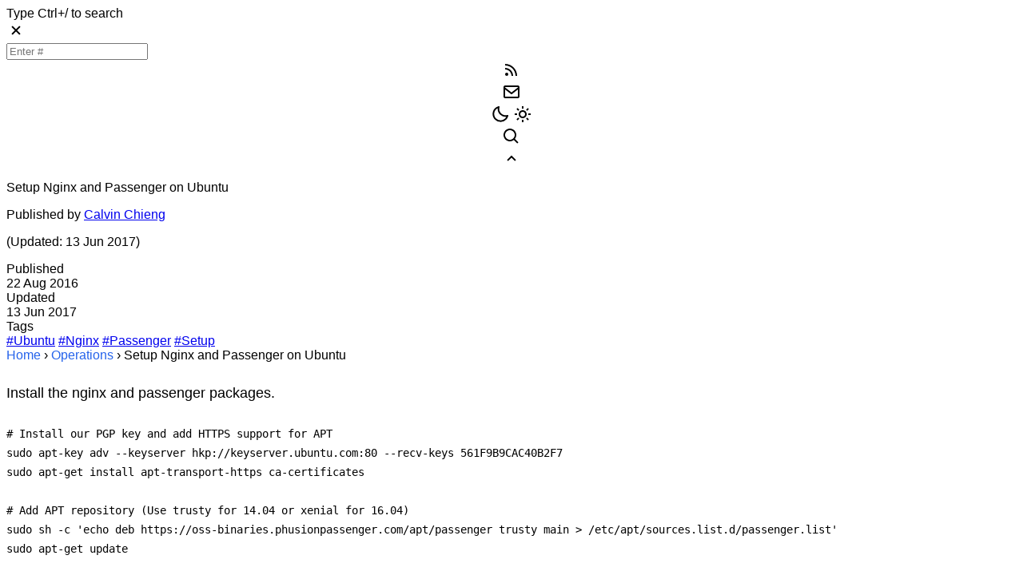

--- FILE ---
content_type: text/html; charset=utf-8
request_url: https://calvin.my/posts/setup-nginx-and-passenger-on-ubuntu
body_size: 7399
content:
<!DOCTYPE html>
<html lang="en">
  <head>
    <script nonce="Q07TfehjvINGl2iTfqeHDQ==">
      // Apply dark mode immediately to prevent flash
      (function() {
        const darkMode = localStorage.getItem('darkMode') || '0';
        if (darkMode === '1') {
          document.documentElement.classList.add('dark');
        } else {
          document.documentElement.classList.remove('dark');
        }
      })();
    </script>
      <script nonce="Q07TfehjvINGl2iTfqeHDQ==">
//<![CDATA[
        (function(w,d,s,l,i){w[l]=w[l]||[];w[l].push({'gtm.start':
        new Date().getTime(),event:'gtm.js'});var f=d.getElementsByTagName(s)[0],
        j=d.createElement(s),dl=l!='dataLayer'?'&l='+l:'';j.async=true;j.src=
        'https://www.googletagmanager.com/gtm.js?id='+i+dl;var n=d.querySelector('[nonce]');
        n&&j.setAttribute('nonce',n.nonce||n.getAttribute('nonce'));f.parentNode.insertBefore(j,f);
        })(window,document,'script','dataLayer','GTM-TLR5B4P7');

//]]>
</script>    <title>Setup Nginx and Passenger on Ubuntu | Calvin&#39;s Dev Logs</title>
    <meta name="description" content="Calvin&#39;s dev logs. A place to track my coding journey. Code snippets, demos, tutorials, guides, solutions of various software topics. Learn from odd errors &amp; make discoveries.">
    <meta name="viewport" content="width=device-width,initial-scale=1">
    <meta http-equiv="content-type" content="text/html; charset=UTF-8">
    <meta charset="utf-8">

    <!-- Canonical URL -->
      <link rel="canonical" href="https://calvin.my/posts/setup-nginx-and-passenger-on-ubuntu" />

    <meta property="og:url" content="https://calvin.my/posts/setup-nginx-and-passenger-on-ubuntu" />
    <meta property="og:type" content="article" />
    <meta property="og:title" content="Setup Nginx and Passenger on Ubuntu | Calvin&#39;s Dev Logs" />
    <meta property="og:description" content="Calvin&#39;s dev logs. A place to track my coding journey. Code snippets, demos, tutorials, guides, solutions of various software topics. Learn from odd errors &amp; make discoveries." />
    <meta property="og:image" content="https://calvin.my/assets/default-image-995a4ffd.jpeg" />
    <meta property="og:site_name" content="Calvin's Dev Logs" />
      <meta property="article:published_time" content="2016-08-22T12:52:23+08:00" />
      <meta property="article:modified_time" content="2017-06-13T00:07:51+08:00" />
      <meta property="article:author" content="Calvin" />
      <meta property="article:section" content="ops" />
        <meta property="article:tag" content="Ubuntu" />
        <meta property="article:tag" content="Nginx" />
        <meta property="article:tag" content="Passenger" />
        <meta property="article:tag" content="Setup" />

    <!-- Twitter Card Tags -->
    <meta name="twitter:card" content="summary_large_image" />
    <meta name="twitter:title" content="Setup Nginx and Passenger on Ubuntu | Calvin&#39;s Dev Logs" />
    <meta name="twitter:description" content="Calvin&#39;s dev logs. A place to track my coding journey. Code snippets, demos, tutorials, guides, solutions of various software topics. Learn from odd errors &amp; make discoveries." />
    <meta name="twitter:image" content="https://calvin.my/assets/default-image-995a4ffd.jpeg" />
    <meta name="twitter:site" content="@yjchieng" />
    <meta name="twitter:creator" content="@yjchieng" />

    <link rel="apple-touch-icon" sizes="180x180" href="/assets/apple-touch-icon-790846f1.png">
    <link rel="icon" type="image/png" sizes="32x32" href="/assets/favicon-32x32-8dd52300.png">
    <link rel="icon" type="image/png" sizes="16x16" href="/assets/favicon-16x16-496ae4ce.png">
    <link rel="manifest" href="/manifest.json">

    <!-- RSS Feed Discovery -->
    <link rel="alternate" type="application/rss+xml" title="Calvin's Dev Logs RSS Feed" href="https://calvin.my/feed" />

    <link rel="preconnect" href="https://www.googletagmanager.com/" crossorigin>

    <meta name="csrf-param" content="authenticity_token" />
<meta name="csrf-token" content="SjT2yOAOc1gq6926GgkD0VTtnca0Qw_8vH6GXEqBw3UHZr3LaKZDo53fv_v8UJ_Daqj_KefZy4P-WB_FJu6DPw" />
    <meta name="csp-nonce" content="Q07TfehjvINGl2iTfqeHDQ==" />

    <link rel="stylesheet" href="/assets/application-685d8752.css" data-turbo-track="reload" integrity="sha384-wz/6fNBWot2mohA/TxigoVYdI47l79C9LkGQJx63Tx5IFhgoqdkuPhF93Anx8107" />
<link rel="stylesheet" href="/assets/article-custom-e22b35c1.css" data-turbo-track="reload" integrity="sha384-i0OqSWsxG7lToeczQJ9RMRJM1/TPBYQF86A2SCz4yqqMGCQ0TtFTmDcNW1cM3UWy" />
<link rel="stylesheet" href="/assets/google-sign-in-72b45d24.css" data-turbo-track="reload" integrity="sha384-Q8lboLGG3N6+8U8RnVj8aSov04cy1b5WuNzX0TIAEwhDkiTvs9wAoIzJr8cnuebt" />
<link rel="stylesheet" href="/assets/party-61e9eae0.css" data-turbo-track="reload" integrity="sha384-Gl6oc2DQ71Gd9eN7j9bBWbHDy9djmdKZ+tNfgL1600phX20wEmGjfAj+gEthHvXP" />
<link rel="stylesheet" href="/assets/prism-3ff1ae47.css" data-turbo-track="reload" integrity="sha384-+N79K8Dhl54xpoytmedIde2tBkJG2xbWSjjCKcLlbYsqrg/tK4s3dYMZkNM6JKRY" />
<link rel="stylesheet" href="/assets/tailwind-219a2ed9.css" data-turbo-track="reload" integrity="sha384-aNLzZoiWp+HK4EQ6Pm8oXyIALTInXyfLYVteHY3u0Z6uLNtmDabmrFbzB6O1mnD4" />

    <script type="importmap" data-turbo-track="reload" nonce="Q07TfehjvINGl2iTfqeHDQ==">{
  "imports": {
    "application": "/assets/application-6164f7b4.js",
    "@hotwired/turbo-rails": "/assets/turbo.min-ad2c7b86.js",
    "@hotwired/stimulus": "/assets/stimulus.min-4b1e420e.js",
    "@hotwired/stimulus-loading": "/assets/stimulus-loading-1fc53fe7.js",
    "prism": "/assets/prism-f5e21502.js",
    "gfont": "/assets/gfont-07bf0767.js",
    "mixpanel_init": "/assets/mixpanel_init-9d3f5d53.js",
    "@github/webauthn-json": "https://ga.jspm.io/npm:@github/webauthn-json@2.1.1/dist/esm/webauthn-json.js",
    "@github/webauthn-json/browser-ponyfill": "https://ga.jspm.io/npm:@github/webauthn-json@2.1.1/dist/esm/webauthn-json.browser-ponyfill.js",
    "controllers/application": "/assets/controllers/application-55ce4977.js",
    "controllers/editor_controller": "/assets/controllers/editor_controller-d8bd87c2.js",
    "controllers/flash_controller": "/assets/controllers/flash_controller-e0f0cffd.js",
    "controllers/gemini_controller": "/assets/controllers/gemini_controller-6b05a303.js",
    "controllers/image_zoom_controller": "/assets/controllers/image_zoom_controller-ef262d51.js",
    "controllers": "/assets/controllers/index-749a6dee.js",
    "controllers/login_controller": "/assets/controllers/login_controller-3c01428c.js",
    "controllers/nav_actions_controller": "/assets/controllers/nav_actions_controller-f612566f.js",
    "controllers/party_controller": "/assets/controllers/party_controller-e1ca7d4b.js",
    "controllers/posts_controller": "/assets/controllers/posts_controller-848433e2.js",
    "controllers/prism_controller": "/assets/controllers/prism_controller-4967f836.js",
    "controllers/search_controller": "/assets/controllers/search_controller-be4c3da0.js",
    "controllers/share_controller": "/assets/controllers/share_controller-ee2eb59c.js",
    "controllers/webauthn_controller": "/assets/controllers/webauthn_controller-a85a1364.js"
  },
  "integrity": {
    "/assets/application-6164f7b4.js": "sha384-uoeBYkQJ1GXuKYndGGqXt5WOBsdiYUxotW8+jEIqrnmGNDDOpGwEuWbqzZOpOppj",
    "/assets/turbo.min-ad2c7b86.js": "sha384-RKRf2Bv/SXBfHXiKtQlUsPeAtQFQa1LunxubdI9bkKFlgTmH3R0Tt2rhfBs9qK+N",
    "/assets/stimulus.min-4b1e420e.js": "sha384-PLQtvitPk+G0Zfik69/N9+9AHeMAZ2YdEUTQ+YJeK3em/7J61ba9l1jI/PZMIqJB",
    "/assets/stimulus-loading-1fc53fe7.js": "sha384-yyduaPFQxI6xUc7KddtRGwzhjT89gHVn23FvCbuk5C1bKEUWcXO3vNj12K3trzeK",
    "/assets/prism-f5e21502.js": "sha384-PbqHkT5ulqhVCfCtaUIMXNqUDLfJQnOQxpgcw4TdP4w5PR9N6h0ffS9eL3Bs9u5q",
    "/assets/gfont-07bf0767.js": "sha384-t1tIzP8arpYew7Jj7rvU0RQAYJ3QNPHc7RZqmJy2oUF8P7QEYIPm2Hqmz9YxW4cK",
    "/assets/mixpanel_init-9d3f5d53.js": "sha384-9KAtMyDvBkhgcUmDu4hdUS1JuAne2xGZOp2ptIcOsRiUFcOxNEdoK5ddiAUXZT+9",
    "/assets/controllers/application-55ce4977.js": "sha384-2ojRcw+yDwbco6hsgBiA4ZbOoMRIg/zJP5CwxkcJ4HThLPJ2QQHz/Wl+9RRsvCCZ",
    "/assets/controllers/editor_controller-d8bd87c2.js": "sha384-1cWy7Dr2DBncA3FFi2xCojHV5viR4J687g1gV9Dbf8rbEZBJaEPMa1JfwuPnwAHo",
    "/assets/controllers/flash_controller-e0f0cffd.js": "sha384-M8CcH2ORgH+Dqjz72xARUHdUkVhfOwtzyw1XvqksTbqg19DTMpvNOUpqyCFRMvKB",
    "/assets/controllers/gemini_controller-6b05a303.js": "sha384-Um9uAGs4SewcM0iGTPRFHXdZPQhFD2XwamXugnPoyyuPQZnCRXNgy2bHxNRNuzae",
    "/assets/controllers/image_zoom_controller-ef262d51.js": "sha384-tFankDFd1NgAbx/yFEYCkrJOolqglZLOu4DQyN6UBS84/x/omyFMxJr7fjqGWFBi",
    "/assets/controllers/index-749a6dee.js": "sha384-ffQ/mEGNFxlJCERFxjkX3Gohdp63IXV3ZAka3aWBz4QkXWlZsMoRN0M9HcM/Q0YN",
    "/assets/controllers/login_controller-3c01428c.js": "sha384-Gjnatig2kHrQEecqYyXVQOnYKXNOBQJh8K1ug62lGx6M3M/umjv1EG65GF/Sxz5j",
    "/assets/controllers/nav_actions_controller-f612566f.js": "sha384-xvEwBPhjuy5WwOITZpuYwLWuZ6B6QoiqDo3cnb8qM/926/pUbqiVzzqmqVmi6VhS",
    "/assets/controllers/party_controller-e1ca7d4b.js": "sha384-HcQm3Fh2z0M4k1IqRoGAFCf3GQBUYhYHjG+ijj+1O4Xe4QMnyD9OEWke3cBbuJEx",
    "/assets/controllers/posts_controller-848433e2.js": "sha384-jkO77dTIIl3XW6nOQ/EcuDpfMTW27J3ddLWbqPF7XK92a2pVlc2EqmDn9Inpq2j8",
    "/assets/controllers/prism_controller-4967f836.js": "sha384-t603eq9Pak5kKTvp0C9KXTHc3XldZv6bv+NHzaq0tSVUSyC+nWEZ7hJU+AKxQahQ",
    "/assets/controllers/search_controller-be4c3da0.js": "sha384-gYPtl7foe5TpJZn46ZsXKnlINr2J3u3984pD8Ld22f+4QGQnmVnU1ycJ+77za3Ob",
    "/assets/controllers/share_controller-ee2eb59c.js": "sha384-bZozaoJI8QLcj+s+Zo0nWiemvUww2y+MFJPDWdsnivEyjEwivUp14IH7wRDc01g1",
    "/assets/controllers/webauthn_controller-a85a1364.js": "sha384-+HDfbzWP4rf28fMRMjqYRm/Z1YtJN4/7JMxeQ3aB3jpG364lRQJKiayCFGBpwoLA"
  }
}</script>
<link rel="modulepreload" href="/assets/turbo.min-ad2c7b86.js" nonce="Q07TfehjvINGl2iTfqeHDQ==" integrity="sha384-RKRf2Bv/SXBfHXiKtQlUsPeAtQFQa1LunxubdI9bkKFlgTmH3R0Tt2rhfBs9qK+N">
<link rel="modulepreload" href="/assets/stimulus.min-4b1e420e.js" nonce="Q07TfehjvINGl2iTfqeHDQ==" integrity="sha384-PLQtvitPk+G0Zfik69/N9+9AHeMAZ2YdEUTQ+YJeK3em/7J61ba9l1jI/PZMIqJB">
<link rel="modulepreload" href="/assets/stimulus-loading-1fc53fe7.js" nonce="Q07TfehjvINGl2iTfqeHDQ==" integrity="sha384-yyduaPFQxI6xUc7KddtRGwzhjT89gHVn23FvCbuk5C1bKEUWcXO3vNj12K3trzeK">
<script type="module" nonce="Q07TfehjvINGl2iTfqeHDQ==">import "application"</script>
    <script type="module" nonce="Q07TfehjvINGl2iTfqeHDQ==">
      import 'prism';
      import 'gfont';
      import 'mixpanel_init';
    </script>
    
      <script nonce="Q07TfehjvINGl2iTfqeHDQ==">
//<![CDATA[
        if ('serviceWorker' in navigator) {
          window.addEventListener('load', function() {
            navigator.serviceWorker.register('/sw.js')
              .then(function(registration) {
                console.log('ServiceWorker registration successful with scope: ', registration.scope);
              }, function(err) {
                console.log('ServiceWorker registration failed: ', err);
              });
          });
        }

//]]>
</script>  </head>
  <body class="bg-blue-50 dark:bg-gray-50">
  <a href="#main-content" class="skip-link" aria-description="Bypass navigation and jump directly to the main content">Skip to main content</a>
  <noscript><iframe src="https://www.googletagmanager.com/ns.html?id=GTM-TLR5B4P7" height="0" width="0" style="display:none;visibility:hidden"></iframe></noscript>
    <div id="search-modal" class="fixed top-0 left-0 w-full h-full bg-black/50 flex items-center justify-center z-20 hidden" data-controller="search" data-search-target="modal" data-search-party-outlet=".party">
      <div class="bg-white rounded-lg p-5 w-96 mx-1" data-action="keydown.ctrl+search@document->search#startSearch:prevent keydown.esc@document->search#closeSearch">
        <div class="w-full flex justify-content-between">
          <label for="search-keyword" class="w-full mb-2">Type <span class="font-semibold">Ctrl+/</span> to search</label>
          <div class="text-right hover:cursor-pointer" data-action="click->search#closeSearch"><img alt="Close Icon" width="24" height="24" src="/assets/icons/bx-x-a9d579a9.svg" /></div>
        </div>
        <input id="search-keyword" type="text" class="w-full border border-gray-200 rounded-sm p-2" placeholder="Enter #"
               data-action="keydown.enter->search#searching input->search#suggest" data-search-target="keyword" maxlength="16">
        <div class="mt-2" data-search-target="suggest"></div>
      </div>
    </div>
    <div id="action-buttons" class="fixed top-4 right-6 z-20 flex flex-row md:flex-col" data-controller="nav-actions" data-action="scroll@window->nav-actions#showBackToTop">
      <div class="action-button mr-2 md:mb-2 block md:hidden" data-action="click->nav-actions#rss">
        <img alt="Mail" class="size-6" src="/assets/icons/bx-rss-fc362fa6.svg" />
      </div>
      <div class="action-button mr-2 md:mb-2" data-action="click->nav-actions#send">
        <img alt="Mail" class="size-6" src="/assets/icons/bx-envelope-b1fe008d.svg" />
      </div>
      <div class="action-button mr-2 md:mb-2" data-action="click->nav-actions#switchMode" data-nav-actions-target="modeButton">
        <img alt="Dark Mode" class="size-6 dark-mode-icon" data-icon-type="moon" src="/assets/icons/bxs-moon-b96138f7.svg" />
        <img alt="Light Mode" class="size-6 light-mode-icon hidden" data-icon-type="sun" src="/assets/icons/bx-sun-513216c6.svg" />
      </div>
      <div class="action-button mr-2 md:mb-2" data-action="click->nav-actions#startSearch">
        <img alt="Search" class="size-6" src="/assets/icons/bx-search-5358bccf.svg" />
      </div>
      <div class="hidden action-button mr-2 md:mb-2" data-nav-actions-target="backToTop" data-action="click->nav-actions#backToTop">
        <img alt="Back to top" class="size-6" src="/assets/icons/bx-chevron-up-cde069e2.svg" />
      </div>
    </div>
    <header data-controller="party" data-party-target="container" data-action="keydown.ctrl+b@document->party#partyMode" class="party page-header flex items-center justify-center relative overflow-hidden">
  <div data-party-target="section" class="absolute inset-0 pointer-events-none"></div>
  <div class="text-center relative z-10 mx-3">
    <h1 class="text-4xl font-semibold text-shadow-lg/30" data-party-target="neon">Setup Nginx and Passenger on Ubuntu</h1>
    <p class="text-md mt-2"><span class="italic text-shadow-lg/30" data-party-target="pulse">Published by <a target="_blank" rel="noopener noreferrer" class="hover:underline" href="/about">Calvin Chieng</a></span></p>
    <p class="text-xs mt-1 italic text-shadow-lg/30 md:hidden">(Updated: 13 Jun 2017)</p>
  </div>
</header>
<main id="main-content" class="container md:mx-auto mt-6 mb-12 px-5 md:px-0">
  <div class="flex flex-col lg:flex-row">
    <div class="lg:flex-none lg:w-56 mb-8 lg:mb-0 order-2 lg:order-1">
      <div class="bg-blue-50 dark:bg-gray-100 rounded-lg px-6 py-6 border-2 border-blue-200 dark:border-gray-300 space-y-4">
        <div>
          <div class="text-xs uppercase tracking-wide text-gray-500 dark:text-gray-600 font-medium">Published</div>
          <div class="text-sm text-gray-700 dark:text-gray-800 font-semibold mt-1">22 Aug 2016</div>
        </div>
        <div>
          <div class="text-xs uppercase tracking-wide text-gray-500 dark:text-gray-600 font-medium">Updated</div>
          <div class="text-sm text-gray-700 dark:text-gray-800 font-semibold mt-1">13 Jun 2017</div>
        </div>
        <div>
          <div class="text-xs uppercase tracking-wide text-gray-500 dark:text-gray-600 font-medium">Tags</div>
          <div class="flex flex-wrap gap-2 mt-2">
              <a href="/tags/Ubuntu" class="inline-block bg-blue-100 hover:bg-blue-200 dark:bg-blue-100 dark:hover:bg-blue-200 text-blue-800 dark:text-blue-800 rounded-full px-3 py-1 text-xs font-semibold transition-colors" aria-description="View all articles tagged with Ubuntu">#Ubuntu</a>
              <a href="/tags/Nginx" class="inline-block bg-blue-100 hover:bg-blue-200 dark:bg-blue-100 dark:hover:bg-blue-200 text-blue-800 dark:text-blue-800 rounded-full px-3 py-1 text-xs font-semibold transition-colors" aria-description="View all articles tagged with Nginx">#Nginx</a>
              <a href="/tags/Passenger" class="inline-block bg-blue-100 hover:bg-blue-200 dark:bg-blue-100 dark:hover:bg-blue-200 text-blue-800 dark:text-blue-800 rounded-full px-3 py-1 text-xs font-semibold transition-colors" aria-description="View all articles tagged with Passenger">#Passenger</a>
              <a href="/tags/Setup" class="inline-block bg-blue-100 hover:bg-blue-200 dark:bg-blue-100 dark:hover:bg-blue-200 text-blue-800 dark:text-blue-800 rounded-full px-3 py-1 text-xs font-semibold transition-colors" aria-description="View all articles tagged with Setup">#Setup</a>
          </div>
        </div>
      </div>
    </div>
    <div class="lg:grow lg:ml-8 lg:pb-10 order-1 lg:order-2" data-controller="prism image-zoom gemini">
      <!-- Breadcrumb Navigation -->
      <nav class="flex items-center text-sm mb-6 pb-4 md:mb-6 md:pb-4 border-t md:border-t-0 border-b border-gray-200 dark:border-gray-300 pt-4 md:pt-0" aria-label="Breadcrumb">
        <a href="/">Home</a>
        <span class="mx-2 text-gray-400 dark:text-gray-500">›</span>
        <a href="/?cat=ops">Operations</a>
        <span class="mx-2 text-gray-400 dark:text-gray-500">›</span>
        <span class="text-gray-600 dark:text-gray-700 font-medium">Setup Nginx and Passenger on Ubuntu</span>
      </nav>

      <!-- Article Content -->
      <article class="article-body mb-12" data-gemini-target="input">
        <p>Install the nginx and passenger packages.</p>
<pre><code class="bash"># Install our PGP key and add HTTPS support for APT
sudo apt-key adv --keyserver hkp://keyserver.ubuntu.com:80 --recv-keys 561F9B9CAC40B2F7
sudo apt-get install apt-transport-https ca-certificates

# Add APT repository (Use trusty for 14.04 or xenial for 16.04)
sudo sh -c 'echo deb https://oss-binaries.phusionpassenger.com/apt/passenger trusty main &gt; /etc/apt/sources.list.d/passenger.list'
sudo apt-get update

# Install Passenger + Nginx
sudo apt-get install nginx-full passenger</code></pre>
<div class="bs-callout bs-callout-info">Depends on your need, you might want to evaluate using nginx-full or nginx-extras.</div>
<p>Next, open your nginx.conf and make sure passenger.conf is loaded in the http block.</p>
<pre><code class="nginx">http {
    include /etc/nginx/passenger.conf;
}</code></pre>
<p>If you could not find passenger.conf in the above directory, you could create one and add these 2 lines into the file. Take note of the username in the path.</p>
<pre><code class="nginx">passenger_root /usr/lib/ruby/vendor_ruby/phusion_passenger/locations.ini;
passenger_ruby /home/username/.rbenv/shims/ruby;</code></pre>
<p>Finally, you could start the nginx server.</p>
<pre><code class="nginx">sudo service nginx start</code></pre>
      </article>

      <!-- AI Summary Section -->
      <section class="bg-blue-50 dark:bg-gray-100 rounded-lg px-6 mb-8 border-2 border-blue-200 dark:border-gray-300">
        <h2 class="text-2xl font-semibold mb-4 flex items-center text-gray-800 dark:text-gray-800">
          <img alt="AI Summary" width="28" height="28" src="/assets/icons/bx-bot-78ce0407.svg" />
          <span class="ml-2">AI Summary</span>
        </h2>
        <div class="space-y-4">
          <div class="mb-6">
            <div class="flex justify-between items-center text-sm text-gray-600 dark:text-gray-600 mb-2">
              <span class="font-medium">Chrome On-device AI</span>
              <span class="text-xs">2026-01-10 07:08:13</span>
            </div>
            <button class="gemini-button w-48" data-gemini-target="button" data-action="click->gemini#summarise" aria-description="Generate an article summary using Chrome On-device AI">Generate Summary</button>
            <div data-gemini-target="output" class="hidden bg-white dark:bg-white p-4 rounded-lg shadow-sm border-2 border-gray-200 dark:border-gray-300 mt-2">
              <img alt="Writing" width="28" height="28" class="animate-bounce duration-100" src="/assets/icons/bx-message-square-edit-a892f93f.svg" />
            </div>
          </div>
        </div>
      </section>

      <!-- Share Section -->
      <section class="bg-blue-50 dark:bg-gray-100 rounded-lg px-6 mb-8 lg:mb-0 border-2 border-blue-200 dark:border-gray-300" data-controller="share">
        <h2 class="text-2xl font-semibold mb-4 flex items-center text-gray-800 dark:text-gray-800">
          <img alt="Share" width="28" height="28" src="/assets/icons/bx-share-7c201a14.svg" />
          <span class="ml-2">Share this Post</span>
        </h2>
        <div class="flex flex-wrap gap-3 mb-6">
          <button data-share-target="copy" data-action="click->share#viaCopy" id="shareViaCopy" class="generic-button transition ease-in-out duration-300" aria-description="Copy the article URL to clipboard for sharing">Copy URL</button>
          <button data-share-target="email" data-action="click->share#viaEmail" id="shareViaEmail" class="generic-button transition ease-in-out duration-300" aria-description="Open email client to share this article">Via Email</button>
        </div>
      </section>
    </div>
  </div>
</main>
<script type="application/ld+json">
{"@context":"https://schema.org","@type":"BlogPosting","headline":"Setup Nginx and Passenger on Ubuntu","description":"Install the nginx and passenger packages.\n# Install our PGP key and add HTTPS support for APT\nsudo apt-key adv --keyserver hkp://keyserver.ubuntu.com:80 --re...","image":["https://calvin.my/assets/default-image-995a4ffd.jpeg"],"datePublished":"2016-08-22T12:52:23+08:00","dateModified":"2017-06-13T00:07:51+08:00","author":{"@type":"Person","name":"Calvin Chieng","url":"https://calvin.my/about"},"publisher":{"@type":"Organization","name":"Calvin.My","logo":{"@type":"ImageObject","url":"https://calvin.my/assets/apple-touch-icon-790846f1.png"}},"mainEntityOfPage":{"@type":"WebPage","@id":"https://calvin.my/posts/setup-nginx-and-passenger-on-ubuntu"},"articleSection":"Operations","keywords":"Ubuntu, Nginx, Passenger, Setup"}
</script>

    <footer class="md:fixed md:bottom-0 md:w-full bg-blue-900 dark:bg-slate-900 text-white text-center py-1 mt-12 z-50">
      <p>Copyright &copy; <a class="hover:underline" href="/about">Calvin Chieng</a> 2016-2026 <span role="img" aria-label="Malaysia flag">🇲🇾</span></p>
    </footer>
  </body>
</html>


--- FILE ---
content_type: text/css
request_url: https://calvin.my/assets/application-685d8752.css
body_size: 975
content:
/*
 *= require_tree .
 *= require_self
 */

body {
  font-family: "Inter", -apple-system, BlinkMacSystemFont, "Segoe UI", Roboto, "Helvetica Neue", Arial, sans-serif;
  font-optical-sizing: auto;
  font-style: normal;
  font-weight: 400;
}

nav[aria-label="Breadcrumb"] a {
  color: #2563eb;
  text-decoration: none;
  transition: color 0.2s ease;
}

nav[aria-label="Breadcrumb"] a:hover {
  color: #1d4ed8;
}

.dark nav[aria-label="Breadcrumb"] a {
  color: #3b82f6;
}

.dark nav[aria-label="Breadcrumb"] a:hover {
  color: #2563eb;
}

@media (max-width: 639px) {
  .youtube-container {
    position: relative;
    width: 100%;
    padding-bottom: 56.25%;
    height: 0;
  }

  .youtube-container iframe {
    position: absolute;
    top: 0;
    left: 0;
    width: 100%;
    height: 100%;
  }

  .youtube-shorts-container {
    position: relative;
    width: 100%;
    padding-bottom: 177.78%; /* 16:9 flipped to 9:16 */
    height: 0;
  }

  .youtube-shorts-container iframe {
    position: absolute;
    top: 0;
    left: 0;
    width: 100%;
    height: 100%;
  }
}

--- FILE ---
content_type: text/css
request_url: https://calvin.my/assets/article-custom-e22b35c1.css
body_size: 3518
content:

.article-body {
    max-width: 80ch;
    font-size: 1.1rem;
    line-height: 1.7;
}

.article-body p {
    margin-top: 1.5rem;
    margin-bottom: 1.5rem;
    line-height: 1.7;
}

.article-body h1 {
    font-size: 1.75rem;
    font-weight: 700;
    margin-top: 1.5rem;
    margin-bottom: 1.5rem;
    color: #1f2937;
    padding-bottom: 0.5rem;
}

.article-body hr {
    margin: 1.5rem 0;
    border: none;
    border-top: 1px dashed #d1d5db;
    height: 0;
}

.article-body a {
    color: #2563eb;
    text-decoration: underline;
    text-decoration-style: dashed;
    text-decoration-color: #60a5fa;
    transition: all 0.2s ease;
}

.article-body a:hover {
    color: #1d4ed8;
    text-decoration-style: solid;
    text-decoration-color: #2563eb;
}

.dark .article-body a {
    color: #3b82f6;
    text-decoration-color: #60a5fa;
}

.dark .article-body a:hover {
    color: #2563eb;
    text-decoration-color: #3b82f6;
}

.article-body img.zoom-enabled {
    transition: transform 0.2s ease;
    margin: 2rem 0;
    border-radius: 8px;
    box-shadow: 0 4px 12px rgba(0, 0, 0, 0.1);
}

.article-body img.zoom-enabled:hover {
    transform: scale(1.02);
}

.image-zoom-overlay {
    position: fixed;
    top: 0;
    left: 0;
    width: 100%;
    height: 100%;
    background-color: rgba(0, 0, 0, 0);
    display: flex;
    justify-content: center;
    align-items: center;
    z-index: 9999;
    opacity: 0;
    transition: all 0.3s ease;
    backdrop-filter: blur(0px);
}

.image-zoom-overlay.active {
    background-color: rgba(0, 0, 0, 0.9);
    opacity: 1;
    backdrop-filter: blur(5px);
}

.image-zoom-container {
    position: relative;
    max-width: 95vw;
    max-height: 95vh;
    display: flex;
    justify-content: center;
    align-items: center;
}

.image-zoom-content {
    max-width: 100%;
    max-height: 100%;
    object-fit: contain;
    transform: scale(0.8);
    transition: transform 0.3s ease;
    border-radius: 8px;
    box-shadow: 0 8px 32px rgba(0, 0, 0, 0.5);
}

.image-zoom-overlay.active .image-zoom-content {
    transform: scale(1);
}

.image-zoom-close {
    position: absolute;
    top: -15px;
    right: -15px;
    background: rgba(255, 255, 255, 0.9);
    border: none;
    border-radius: 50%;
    width: 40px;
    height: 40px;
    font-size: 24px;
    font-weight: bold;
    cursor: pointer;
    display: flex;
    justify-content: center;
    align-items: center;
    transition: all 0.2s ease;
    color: #333;
    box-shadow: 0 2px 8px rgba(0, 0, 0, 0.3);
}

.image-zoom-close:hover {
    background: white;
    transform: scale(1.1);
}

@media (max-width: 768px) {
    .image-zoom-close {
        top: 10px;
        right: 10px;
        background: rgba(255, 255, 255, 0.95);
        width: 44px;
        height: 44px;
        font-size: 28px;
    }
    
    .image-zoom-container {
        max-width: 100vw;
        max-height: 100vh;
        padding: 20px;
        box-sizing: border-box;
    }
}

pre[class*="language-"],
code[class*="language-"] {
    white-space: pre !important;
    overflow-x: auto;
    overflow-y: hidden;
    word-break: normal;
    word-wrap: normal;
}

pre[class*="language-"] {
    max-width: 100%;
    padding: 1.5rem;
    border-radius: 8px;
    font-size: 0.9rem;
    line-height: 1.6;
    margin: 2rem 0;
    border: 1px solid #e5e7eb;
    box-shadow: 0 2px 4px rgba(0, 0, 0, 0.05);
}

/* Ensure inline code doesn't break */
:not(pre) > code[class*="language-"] {
    white-space: nowrap !important;
    padding: 0.3em 0.5em;
    border-radius: 4px;
    background-color: #f3f4f6;
    border: 1px solid #e5e7eb;
    font-size: 0.85em;
}

--- FILE ---
content_type: text/css
request_url: https://calvin.my/assets/google-sign-in-72b45d24.css
body_size: 2573
content:

.gsi-material-button {
    -moz-user-select: none;
    -webkit-user-select: none;
    -ms-user-select: none;
    -webkit-appearance: none;
    background-color: WHITE;
    background-image: none;
    border: 1px solid #747775;
    -webkit-border-radius: 20px;
    border-radius: 20px;
    -webkit-box-sizing: border-box;
    box-sizing: border-box;
    color: #1f1f1f;
    cursor: pointer;
    font-family: 'Roboto', arial, sans-serif;
    font-size: 14px;
    height: 40px;
    letter-spacing: 0.25px;
    outline: none;
    overflow: hidden;
    padding: 0 12px;
    position: relative;
    text-align: center;
    -webkit-transition: background-color .218s, border-color .218s, box-shadow .218s;
    transition: background-color .218s, border-color .218s, box-shadow .218s;
    vertical-align: middle;
    white-space: nowrap;
    width: auto;
    max-width: 400px;
    min-width: min-content;
}

.gsi-material-button .gsi-material-button-icon {
    height: 20px;
    margin-right: 12px;
    min-width: 20px;
    width: 20px;
}

.gsi-material-button .gsi-material-button-content-wrapper {
    -webkit-align-items: center;
    align-items: center;
    display: flex;
    -webkit-flex-direction: row;
    flex-direction: row;
    -webkit-flex-wrap: nowrap;
    flex-wrap: nowrap;
    height: 100%;
    justify-content: space-between;
    position: relative;
    width: 100%;
}

.gsi-material-button .gsi-material-button-contents {
    -webkit-flex-grow: 1;
    flex-grow: 1;
    font-family: 'Roboto', arial, sans-serif;
    font-weight: 500;
    overflow: hidden;
    text-overflow: ellipsis;
    vertical-align: top;
}

.gsi-material-button .gsi-material-button-state {
    -webkit-transition: opacity .218s;
    transition: opacity .218s;
    bottom: 0;
    left: 0;
    opacity: 0;
    position: absolute;
    right: 0;
    top: 0;
}

.gsi-material-button:disabled {
    cursor: default;
    background-color: #ffffff61;
    border-color: #1f1f1f1f;
}

.gsi-material-button:disabled .gsi-material-button-contents {
    opacity: 38%;
}

.gsi-material-button:disabled .gsi-material-button-icon {
    opacity: 38%;
}

.gsi-material-button:not(:disabled):active .gsi-material-button-state,
.gsi-material-button:not(:disabled):focus .gsi-material-button-state {
    background-color: #303030;
    opacity: 12%;
}

.gsi-material-button:not(:disabled):hover {
    -webkit-box-shadow: 0 1px 2px 0 rgba(60, 64, 67, .30), 0 1px 3px 1px rgba(60, 64, 67, .15);
    box-shadow: 0 1px 2px 0 rgba(60, 64, 67, .30), 0 1px 3px 1px rgba(60, 64, 67, .15);
}

.gsi-material-button:not(:disabled):hover .gsi-material-button-state {
    background-color: #303030;
    opacity: 8%;
}


--- FILE ---
content_type: text/css
request_url: https://calvin.my/assets/party-61e9eae0.css
body_size: 209
content:
@keyframes rainbowTextEffect {
    0% { color: white; }
    11% { color: red; }
    22% { color: orange; }
    33% { color: yellow; }
    44% { color: green; }
    55% { color: lightskyblue; }
    66% { color: plum; }
    77% { color: violet; }
    88% { color: darkorange }
    100% { color: white; }
}

--- FILE ---
content_type: image/svg+xml
request_url: https://calvin.my/assets/icons/bx-bot-78ce0407.svg
body_size: 524
content:
<svg xmlns='http://www.w3.org/2000/svg'  viewBox='0 0 24 24' fill='#000000' width='24' height='24'><path d="M21.928 11.607c-.202-.488-.635-.605-.928-.633V8c0-1.103-.897-2-2-2h-6V4.61c.305-.274.5-.668.5-1.11a1.5 1.5 0 0 0-3 0c0 .442.195.836.5 1.11V6H5c-1.103 0-2 .897-2 2v2.997l-.082.006A1 1 0 0 0 1.99 12v2a1 1 0 0 0 1 1H3v5c0 1.103.897 2 2 2h14c1.103 0 2-.897 2-2v-5a1 1 0 0 0 1-1v-1.938a1.006 1.006 0 0 0-.072-.455zM5 20V8h14l.001 3.996L19 12v2l.001.005.001 5.995H5z"></path><ellipse cx="8.5" cy="12" rx="1.5" ry="2"></ellipse><ellipse cx="15.5" cy="12" rx="1.5" ry="2"></ellipse><path d="M8 16h8v2H8z"></path></svg>

--- FILE ---
content_type: image/svg+xml
request_url: https://calvin.my/assets/icons/bx-chevron-up-cde069e2.svg
body_size: 98
content:
<svg xmlns='http://www.w3.org/2000/svg'  viewBox='0 0 24 24' fill='#000000' width='24' height='24'><path d="m6.293 13.293 1.414 1.414L12 10.414l4.293 4.293 1.414-1.414L12 7.586z"></path></svg>

--- FILE ---
content_type: image/svg+xml
request_url: https://calvin.my/assets/icons/bx-rss-fc362fa6.svg
body_size: 280
content:
<svg  xmlns="http://www.w3.org/2000/svg" width="24" height="24"
      fill="currentColor" viewBox="0 0 24 24" >
  <!--Boxicons v3.0 https://boxicons.com | License  https://docs.boxicons.com/free-->
  <path d="M4 5v2c7.17 0 13 5.83 13 13h2c0-8.27-6.73-15-15-15"></path><path d="M4 10v2c4.41 0 8 3.59 8 8h2c0-5.51-4.49-10-10-10M6 16a2 2 0 1 0 0 4 2 2 0 1 0 0-4"></path>
</svg>

--- FILE ---
content_type: image/svg+xml
request_url: https://calvin.my/assets/icons/bx-x-a9d579a9.svg
body_size: 172
content:
<svg xmlns='http://www.w3.org/2000/svg'  viewBox='0 0 24 24' fill='#000000' width='24' height='24'><path d="m16.192 6.344-4.243 4.242-4.242-4.242-1.414 1.414L10.535 12l-4.242 4.242 1.414 1.414 4.242-4.242 4.243 4.242 1.414-1.414L13.364 12l4.242-4.242z"></path></svg>